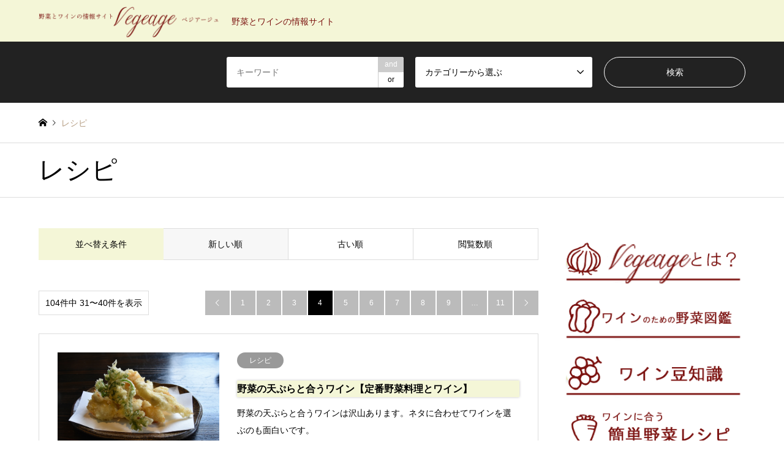

--- FILE ---
content_type: text/html; charset=UTF-8
request_url: https://vegeage.jp/category/%E3%83%AC%E3%82%B7%E3%83%94/page/4/
body_size: 12569
content:
<!DOCTYPE html>
<html lang="ja">
<head>
<meta charset="UTF-8">
<!--[if IE]><meta http-equiv="X-UA-Compatible" content="IE=edge"><![endif]-->
<meta name="viewport" content="width=device-width">
<title>レシピに関する記事一覧 | ページ 4 | Vegeage</title>
<meta name="description" content="">
<link rel="pingback" href="https://vegeage.jp/xmlrpc.php">
<meta name='robots' content='max-image-preview:large' />
<link rel='dns-prefetch' href='//secure.gravatar.com' />
<link rel='dns-prefetch' href='//stats.wp.com' />
<link rel='dns-prefetch' href='//v0.wordpress.com' />
<link rel='dns-prefetch' href='//c0.wp.com' />
<link rel='dns-prefetch' href='//i0.wp.com' />
<link rel="alternate" type="application/rss+xml" title="Vegeage &raquo; フィード" href="https://vegeage.jp/feed/" />
<link rel="alternate" type="application/rss+xml" title="Vegeage &raquo; コメントフィード" href="https://vegeage.jp/comments/feed/" />
<link rel="alternate" type="application/rss+xml" title="Vegeage &raquo; レシピ カテゴリーのフィード" href="https://vegeage.jp/category/%e3%83%ac%e3%82%b7%e3%83%94/feed/" />
<script type="text/javascript">
window._wpemojiSettings = {"baseUrl":"https:\/\/s.w.org\/images\/core\/emoji\/14.0.0\/72x72\/","ext":".png","svgUrl":"https:\/\/s.w.org\/images\/core\/emoji\/14.0.0\/svg\/","svgExt":".svg","source":{"concatemoji":"https:\/\/vegeage.jp\/wp-includes\/js\/wp-emoji-release.min.js?ver=6.2.8"}};
/*! This file is auto-generated */
!function(e,a,t){var n,r,o,i=a.createElement("canvas"),p=i.getContext&&i.getContext("2d");function s(e,t){p.clearRect(0,0,i.width,i.height),p.fillText(e,0,0);e=i.toDataURL();return p.clearRect(0,0,i.width,i.height),p.fillText(t,0,0),e===i.toDataURL()}function c(e){var t=a.createElement("script");t.src=e,t.defer=t.type="text/javascript",a.getElementsByTagName("head")[0].appendChild(t)}for(o=Array("flag","emoji"),t.supports={everything:!0,everythingExceptFlag:!0},r=0;r<o.length;r++)t.supports[o[r]]=function(e){if(p&&p.fillText)switch(p.textBaseline="top",p.font="600 32px Arial",e){case"flag":return s("\ud83c\udff3\ufe0f\u200d\u26a7\ufe0f","\ud83c\udff3\ufe0f\u200b\u26a7\ufe0f")?!1:!s("\ud83c\uddfa\ud83c\uddf3","\ud83c\uddfa\u200b\ud83c\uddf3")&&!s("\ud83c\udff4\udb40\udc67\udb40\udc62\udb40\udc65\udb40\udc6e\udb40\udc67\udb40\udc7f","\ud83c\udff4\u200b\udb40\udc67\u200b\udb40\udc62\u200b\udb40\udc65\u200b\udb40\udc6e\u200b\udb40\udc67\u200b\udb40\udc7f");case"emoji":return!s("\ud83e\udef1\ud83c\udffb\u200d\ud83e\udef2\ud83c\udfff","\ud83e\udef1\ud83c\udffb\u200b\ud83e\udef2\ud83c\udfff")}return!1}(o[r]),t.supports.everything=t.supports.everything&&t.supports[o[r]],"flag"!==o[r]&&(t.supports.everythingExceptFlag=t.supports.everythingExceptFlag&&t.supports[o[r]]);t.supports.everythingExceptFlag=t.supports.everythingExceptFlag&&!t.supports.flag,t.DOMReady=!1,t.readyCallback=function(){t.DOMReady=!0},t.supports.everything||(n=function(){t.readyCallback()},a.addEventListener?(a.addEventListener("DOMContentLoaded",n,!1),e.addEventListener("load",n,!1)):(e.attachEvent("onload",n),a.attachEvent("onreadystatechange",function(){"complete"===a.readyState&&t.readyCallback()})),(e=t.source||{}).concatemoji?c(e.concatemoji):e.wpemoji&&e.twemoji&&(c(e.twemoji),c(e.wpemoji)))}(window,document,window._wpemojiSettings);
</script>
<style type="text/css">
img.wp-smiley,
img.emoji {
	display: inline !important;
	border: none !important;
	box-shadow: none !important;
	height: 1em !important;
	width: 1em !important;
	margin: 0 0.07em !important;
	vertical-align: -0.1em !important;
	background: none !important;
	padding: 0 !important;
}
</style>
	<link rel='stylesheet' id='style-css' href='https://vegeage.jp/wp-content/themes/gensen_tcd050/style.css?ver=1.10' type='text/css' media='all' />
<link rel='stylesheet' id='wp-block-library-css' href='https://c0.wp.com/c/6.2.8/wp-includes/css/dist/block-library/style.min.css' type='text/css' media='all' />
<style id='wp-block-library-inline-css' type='text/css'>
.has-text-align-justify{text-align:justify;}
</style>
<link rel='stylesheet' id='jetpack-videopress-video-block-view-css' href='https://vegeage.jp/wp-content/plugins/jetpack/jetpack_vendor/automattic/jetpack-videopress/build/block-editor/blocks/video/view.css?minify=false&#038;ver=34ae973733627b74a14e' type='text/css' media='all' />
<link rel='stylesheet' id='mediaelement-css' href='https://c0.wp.com/c/6.2.8/wp-includes/js/mediaelement/mediaelementplayer-legacy.min.css' type='text/css' media='all' />
<link rel='stylesheet' id='wp-mediaelement-css' href='https://c0.wp.com/c/6.2.8/wp-includes/js/mediaelement/wp-mediaelement.min.css' type='text/css' media='all' />
<link rel='stylesheet' id='classic-theme-styles-css' href='https://c0.wp.com/c/6.2.8/wp-includes/css/classic-themes.min.css' type='text/css' media='all' />
<style id='global-styles-inline-css' type='text/css'>
body{--wp--preset--color--black: #000000;--wp--preset--color--cyan-bluish-gray: #abb8c3;--wp--preset--color--white: #ffffff;--wp--preset--color--pale-pink: #f78da7;--wp--preset--color--vivid-red: #cf2e2e;--wp--preset--color--luminous-vivid-orange: #ff6900;--wp--preset--color--luminous-vivid-amber: #fcb900;--wp--preset--color--light-green-cyan: #7bdcb5;--wp--preset--color--vivid-green-cyan: #00d084;--wp--preset--color--pale-cyan-blue: #8ed1fc;--wp--preset--color--vivid-cyan-blue: #0693e3;--wp--preset--color--vivid-purple: #9b51e0;--wp--preset--gradient--vivid-cyan-blue-to-vivid-purple: linear-gradient(135deg,rgba(6,147,227,1) 0%,rgb(155,81,224) 100%);--wp--preset--gradient--light-green-cyan-to-vivid-green-cyan: linear-gradient(135deg,rgb(122,220,180) 0%,rgb(0,208,130) 100%);--wp--preset--gradient--luminous-vivid-amber-to-luminous-vivid-orange: linear-gradient(135deg,rgba(252,185,0,1) 0%,rgba(255,105,0,1) 100%);--wp--preset--gradient--luminous-vivid-orange-to-vivid-red: linear-gradient(135deg,rgba(255,105,0,1) 0%,rgb(207,46,46) 100%);--wp--preset--gradient--very-light-gray-to-cyan-bluish-gray: linear-gradient(135deg,rgb(238,238,238) 0%,rgb(169,184,195) 100%);--wp--preset--gradient--cool-to-warm-spectrum: linear-gradient(135deg,rgb(74,234,220) 0%,rgb(151,120,209) 20%,rgb(207,42,186) 40%,rgb(238,44,130) 60%,rgb(251,105,98) 80%,rgb(254,248,76) 100%);--wp--preset--gradient--blush-light-purple: linear-gradient(135deg,rgb(255,206,236) 0%,rgb(152,150,240) 100%);--wp--preset--gradient--blush-bordeaux: linear-gradient(135deg,rgb(254,205,165) 0%,rgb(254,45,45) 50%,rgb(107,0,62) 100%);--wp--preset--gradient--luminous-dusk: linear-gradient(135deg,rgb(255,203,112) 0%,rgb(199,81,192) 50%,rgb(65,88,208) 100%);--wp--preset--gradient--pale-ocean: linear-gradient(135deg,rgb(255,245,203) 0%,rgb(182,227,212) 50%,rgb(51,167,181) 100%);--wp--preset--gradient--electric-grass: linear-gradient(135deg,rgb(202,248,128) 0%,rgb(113,206,126) 100%);--wp--preset--gradient--midnight: linear-gradient(135deg,rgb(2,3,129) 0%,rgb(40,116,252) 100%);--wp--preset--duotone--dark-grayscale: url('#wp-duotone-dark-grayscale');--wp--preset--duotone--grayscale: url('#wp-duotone-grayscale');--wp--preset--duotone--purple-yellow: url('#wp-duotone-purple-yellow');--wp--preset--duotone--blue-red: url('#wp-duotone-blue-red');--wp--preset--duotone--midnight: url('#wp-duotone-midnight');--wp--preset--duotone--magenta-yellow: url('#wp-duotone-magenta-yellow');--wp--preset--duotone--purple-green: url('#wp-duotone-purple-green');--wp--preset--duotone--blue-orange: url('#wp-duotone-blue-orange');--wp--preset--font-size--small: 13px;--wp--preset--font-size--medium: 20px;--wp--preset--font-size--large: 36px;--wp--preset--font-size--x-large: 42px;--wp--preset--spacing--20: 0.44rem;--wp--preset--spacing--30: 0.67rem;--wp--preset--spacing--40: 1rem;--wp--preset--spacing--50: 1.5rem;--wp--preset--spacing--60: 2.25rem;--wp--preset--spacing--70: 3.38rem;--wp--preset--spacing--80: 5.06rem;--wp--preset--shadow--natural: 6px 6px 9px rgba(0, 0, 0, 0.2);--wp--preset--shadow--deep: 12px 12px 50px rgba(0, 0, 0, 0.4);--wp--preset--shadow--sharp: 6px 6px 0px rgba(0, 0, 0, 0.2);--wp--preset--shadow--outlined: 6px 6px 0px -3px rgba(255, 255, 255, 1), 6px 6px rgba(0, 0, 0, 1);--wp--preset--shadow--crisp: 6px 6px 0px rgba(0, 0, 0, 1);}:where(.is-layout-flex){gap: 0.5em;}body .is-layout-flow > .alignleft{float: left;margin-inline-start: 0;margin-inline-end: 2em;}body .is-layout-flow > .alignright{float: right;margin-inline-start: 2em;margin-inline-end: 0;}body .is-layout-flow > .aligncenter{margin-left: auto !important;margin-right: auto !important;}body .is-layout-constrained > .alignleft{float: left;margin-inline-start: 0;margin-inline-end: 2em;}body .is-layout-constrained > .alignright{float: right;margin-inline-start: 2em;margin-inline-end: 0;}body .is-layout-constrained > .aligncenter{margin-left: auto !important;margin-right: auto !important;}body .is-layout-constrained > :where(:not(.alignleft):not(.alignright):not(.alignfull)){max-width: var(--wp--style--global--content-size);margin-left: auto !important;margin-right: auto !important;}body .is-layout-constrained > .alignwide{max-width: var(--wp--style--global--wide-size);}body .is-layout-flex{display: flex;}body .is-layout-flex{flex-wrap: wrap;align-items: center;}body .is-layout-flex > *{margin: 0;}:where(.wp-block-columns.is-layout-flex){gap: 2em;}.has-black-color{color: var(--wp--preset--color--black) !important;}.has-cyan-bluish-gray-color{color: var(--wp--preset--color--cyan-bluish-gray) !important;}.has-white-color{color: var(--wp--preset--color--white) !important;}.has-pale-pink-color{color: var(--wp--preset--color--pale-pink) !important;}.has-vivid-red-color{color: var(--wp--preset--color--vivid-red) !important;}.has-luminous-vivid-orange-color{color: var(--wp--preset--color--luminous-vivid-orange) !important;}.has-luminous-vivid-amber-color{color: var(--wp--preset--color--luminous-vivid-amber) !important;}.has-light-green-cyan-color{color: var(--wp--preset--color--light-green-cyan) !important;}.has-vivid-green-cyan-color{color: var(--wp--preset--color--vivid-green-cyan) !important;}.has-pale-cyan-blue-color{color: var(--wp--preset--color--pale-cyan-blue) !important;}.has-vivid-cyan-blue-color{color: var(--wp--preset--color--vivid-cyan-blue) !important;}.has-vivid-purple-color{color: var(--wp--preset--color--vivid-purple) !important;}.has-black-background-color{background-color: var(--wp--preset--color--black) !important;}.has-cyan-bluish-gray-background-color{background-color: var(--wp--preset--color--cyan-bluish-gray) !important;}.has-white-background-color{background-color: var(--wp--preset--color--white) !important;}.has-pale-pink-background-color{background-color: var(--wp--preset--color--pale-pink) !important;}.has-vivid-red-background-color{background-color: var(--wp--preset--color--vivid-red) !important;}.has-luminous-vivid-orange-background-color{background-color: var(--wp--preset--color--luminous-vivid-orange) !important;}.has-luminous-vivid-amber-background-color{background-color: var(--wp--preset--color--luminous-vivid-amber) !important;}.has-light-green-cyan-background-color{background-color: var(--wp--preset--color--light-green-cyan) !important;}.has-vivid-green-cyan-background-color{background-color: var(--wp--preset--color--vivid-green-cyan) !important;}.has-pale-cyan-blue-background-color{background-color: var(--wp--preset--color--pale-cyan-blue) !important;}.has-vivid-cyan-blue-background-color{background-color: var(--wp--preset--color--vivid-cyan-blue) !important;}.has-vivid-purple-background-color{background-color: var(--wp--preset--color--vivid-purple) !important;}.has-black-border-color{border-color: var(--wp--preset--color--black) !important;}.has-cyan-bluish-gray-border-color{border-color: var(--wp--preset--color--cyan-bluish-gray) !important;}.has-white-border-color{border-color: var(--wp--preset--color--white) !important;}.has-pale-pink-border-color{border-color: var(--wp--preset--color--pale-pink) !important;}.has-vivid-red-border-color{border-color: var(--wp--preset--color--vivid-red) !important;}.has-luminous-vivid-orange-border-color{border-color: var(--wp--preset--color--luminous-vivid-orange) !important;}.has-luminous-vivid-amber-border-color{border-color: var(--wp--preset--color--luminous-vivid-amber) !important;}.has-light-green-cyan-border-color{border-color: var(--wp--preset--color--light-green-cyan) !important;}.has-vivid-green-cyan-border-color{border-color: var(--wp--preset--color--vivid-green-cyan) !important;}.has-pale-cyan-blue-border-color{border-color: var(--wp--preset--color--pale-cyan-blue) !important;}.has-vivid-cyan-blue-border-color{border-color: var(--wp--preset--color--vivid-cyan-blue) !important;}.has-vivid-purple-border-color{border-color: var(--wp--preset--color--vivid-purple) !important;}.has-vivid-cyan-blue-to-vivid-purple-gradient-background{background: var(--wp--preset--gradient--vivid-cyan-blue-to-vivid-purple) !important;}.has-light-green-cyan-to-vivid-green-cyan-gradient-background{background: var(--wp--preset--gradient--light-green-cyan-to-vivid-green-cyan) !important;}.has-luminous-vivid-amber-to-luminous-vivid-orange-gradient-background{background: var(--wp--preset--gradient--luminous-vivid-amber-to-luminous-vivid-orange) !important;}.has-luminous-vivid-orange-to-vivid-red-gradient-background{background: var(--wp--preset--gradient--luminous-vivid-orange-to-vivid-red) !important;}.has-very-light-gray-to-cyan-bluish-gray-gradient-background{background: var(--wp--preset--gradient--very-light-gray-to-cyan-bluish-gray) !important;}.has-cool-to-warm-spectrum-gradient-background{background: var(--wp--preset--gradient--cool-to-warm-spectrum) !important;}.has-blush-light-purple-gradient-background{background: var(--wp--preset--gradient--blush-light-purple) !important;}.has-blush-bordeaux-gradient-background{background: var(--wp--preset--gradient--blush-bordeaux) !important;}.has-luminous-dusk-gradient-background{background: var(--wp--preset--gradient--luminous-dusk) !important;}.has-pale-ocean-gradient-background{background: var(--wp--preset--gradient--pale-ocean) !important;}.has-electric-grass-gradient-background{background: var(--wp--preset--gradient--electric-grass) !important;}.has-midnight-gradient-background{background: var(--wp--preset--gradient--midnight) !important;}.has-small-font-size{font-size: var(--wp--preset--font-size--small) !important;}.has-medium-font-size{font-size: var(--wp--preset--font-size--medium) !important;}.has-large-font-size{font-size: var(--wp--preset--font-size--large) !important;}.has-x-large-font-size{font-size: var(--wp--preset--font-size--x-large) !important;}
.wp-block-navigation a:where(:not(.wp-element-button)){color: inherit;}
:where(.wp-block-columns.is-layout-flex){gap: 2em;}
.wp-block-pullquote{font-size: 1.5em;line-height: 1.6;}
</style>
<link rel='stylesheet' id='contact-form-7-css' href='https://vegeage.jp/wp-content/plugins/contact-form-7/includes/css/styles.css?ver=5.7.7' type='text/css' media='all' />
<link rel='stylesheet' id='ts_fab_css-css' href='https://vegeage.jp/wp-content/plugins/fancier-author-box/css/ts-fab.min.css?ver=1.4' type='text/css' media='all' />
<link rel='stylesheet' id='pz-linkcard-css' href='//vegeage.jp/wp-content/uploads/pz-linkcard/style.css?ver=2.4.8.1.242' type='text/css' media='all' />
<link rel='stylesheet' id='wp-show-posts-css' href='https://vegeage.jp/wp-content/plugins/wp-show-posts/css/wp-show-posts-min.css?ver=1.1.4' type='text/css' media='all' />
<link rel='stylesheet' id='jetpack_css-css' href='https://c0.wp.com/p/jetpack/12.5.1/css/jetpack.css' type='text/css' media='all' />
<script type='text/javascript' id="nb-jquery" src='https://c0.wp.com/c/6.2.8/wp-includes/js/jquery/jquery.min.js' id='jquery-core-js'></script>
<script type='text/javascript' src='https://c0.wp.com/c/6.2.8/wp-includes/js/jquery/jquery-migrate.min.js' id='jquery-migrate-js'></script>
<script type='text/javascript' src='https://vegeage.jp/wp-content/plugins/fancier-author-box/js/ts-fab.min.js?ver=1.4' id='ts_fab_js-js'></script>
<link rel="https://api.w.org/" href="https://vegeage.jp/wp-json/" /><link rel="alternate" type="application/json" href="https://vegeage.jp/wp-json/wp/v2/categories/2" />	<style>img#wpstats{display:none}</style>
		
<link rel="stylesheet" href="https://vegeage.jp/wp-content/themes/gensen_tcd050/css/design-plus.css?ver=1.10">
<link rel="stylesheet" href="https://vegeage.jp/wp-content/themes/gensen_tcd050/css/sns-botton.css?ver=1.10">
<link rel="stylesheet" href="https://vegeage.jp/wp-content/themes/gensen_tcd050/css/responsive.css?ver=1.10">
<link rel="stylesheet" href="https://vegeage.jp/wp-content/themes/gensen_tcd050/css/footer-bar.css?ver=1.10">

<script src="https://vegeage.jp/wp-content/themes/gensen_tcd050/js/jquery.easing.1.3.js?ver=1.10"></script>
<script src="https://vegeage.jp/wp-content/themes/gensen_tcd050/js/jquery.textOverflowEllipsis.js?ver=1.10"></script>
<script src="https://vegeage.jp/wp-content/themes/gensen_tcd050/js/jscript.js?ver=1.10"></script>
<script src="https://vegeage.jp/wp-content/themes/gensen_tcd050/js/comment.js?ver=1.10"></script>
<script src="https://vegeage.jp/wp-content/themes/gensen_tcd050/js/jquery.chosen.min.js?ver=1.10"></script>
<link rel="stylesheet" href="https://vegeage.jp/wp-content/themes/gensen_tcd050/css/jquery.chosen.css?ver=1.10">

<style type="text/css">
body, input, textarea, select { font-family: "Segoe UI", Verdana, "游ゴシック", YuGothic, "Hiragino Kaku Gothic ProN", Meiryo, sans-serif; }
.rich_font { font-family: "Times New Roman" , "游明朝" , "Yu Mincho" , "游明朝体" , "YuMincho" , "ヒラギノ明朝 Pro W3" , "Hiragino Mincho Pro" , "HiraMinProN-W3" , "HGS明朝E" , "ＭＳ Ｐ明朝" , "MS PMincho" , serif; font-weight:500; }

#header_logo #logo_text .logo { font-size:36px; }
#header_logo_fix #logo_text_fixed .logo { font-size:36px; }
#footer_logo .logo_text { font-size:36px; }
#post_title { font-size:30px; }
.post_content { font-size:14px; }
#archive_headline { font-size:42px; }
#archive_desc { font-size:14px; }
  
@media screen and (max-width:1024px) {
  #header_logo #logo_text .logo { font-size:26px; }
  #header_logo_fix #logo_text_fixed .logo { font-size:26px; }
  #footer_logo .logo_text { font-size:26px; }
  #post_title { font-size:16px; }
  .post_content { font-size:14px; }
  #archive_headline { font-size:20px; }
  #archive_desc { font-size:14px; }
}




.image {
overflow: hidden;
-webkit-backface-visibility: hidden;
backface-visibility: hidden;
-webkit-transition-duration: .35s;
-moz-transition-duration: .35s;
-ms-transition-duration: .35s;
-o-transition-duration: .35s;
transition-duration: .35s;
}
.image img {
-webkit-backface-visibility: hidden;
backface-visibility: hidden;
-webkit-transform: scale(1);
-webkit-transition-property: opacity, scale, -webkit-transform, transform;
-webkit-transition-duration: .35s;
-moz-transform: scale(1);
-moz-transition-property: opacity, scale, -moz-transform, transform;
-moz-transition-duration: .35s;
-ms-transform: scale(1);
-ms-transition-property: opacity, scale, -ms-transform, transform;
-ms-transition-duration: .35s;
-o-transform: scale(1);
-o-transition-property: opacity, scale, -o-transform, transform;
-o-transition-duration: .35s;
transform: scale(1);
transition-property: opacity, scale, transform;
transition-duration: .35s;
}
.image:hover img, a:hover .image img {
-webkit-transform: scale(1.2);
-moz-transform: scale(1.2);
-ms-transform: scale(1.2);
-o-transform: scale(1.2);
transform: scale(1.2);
}
.introduce_list_col a:hover .image img {
-webkit-transform: scale(1.2) translate3d(-41.66%, 0, 0);
-moz-transform: scale(1.2) translate3d(-41.66%, 0, 0);
-ms-transform: scale(1.2) translate3d(-41.66%, 0, 0);
-o-transform: scale(1.2) translate3d(-41.66%, 0, 0);
transform: scale(1.2) translate3d(-41.66%, 0, 0);
}


.archive_filter .button input:hover, .archive_sort dt,#post_pagination p, #post_pagination a:hover, #return_top a, .c-pw__btn,
#comment_header ul li a:hover, #comment_header ul li.comment_switch_active a, #comment_header #comment_closed p,
#introduce_slider .slick-dots li button:hover, #introduce_slider .slick-dots li.slick-active button
{ background-color:#f4f6d7; }

#comment_header ul li.comment_switch_active a, #comment_header #comment_closed p, #guest_info input:focus, #comment_textarea textarea:focus
{ border-color:#f4f6d7; }

#comment_header ul li.comment_switch_active a:after, #comment_header #comment_closed p:after
{ border-color:#f4f6d7 transparent transparent transparent; }

.header_search_inputs .chosen-results li[data-option-array-index="0"]
{ background-color:#f4f6d7 !important; border-color:#f4f6d7; }

a:hover, #bread_crumb li a:hover, #bread_crumb li.home a:hover:before, #bread_crumb li.last,
#archive_headline, .archive_header .headline, .archive_filter_headline, #related_post .headline,
#introduce_header .headline, .introduce_list_col .info .title, .introduce_archive_banner_link a:hover,
#recent_news .headline, #recent_news li a:hover, #comment_headline,
.side_headline, ul.banner_list li a:hover .caption, .footer_headline, .footer_widget a:hover,
#index_news .entry-date, #index_news_mobile .entry-date, .cb_content-carousel a:hover .image .title
{ color:#f4f6d7; }

#index_news_mobile .archive_link a:hover, .cb_content-blog_list .archive_link a:hover, #load_post a:hover, #submit_comment:hover, .c-pw__btn:hover
{ background-color:#0a0808; }

#header_search select:focus, .header_search_inputs .chosen-with-drop .chosen-single span, #footer_contents a:hover, #footer_nav a:hover, #footer_social_link li:hover:before,
#header_slider .slick-arrow:hover, .cb_content-carousel .slick-arrow:hover
{ color:#0a0808; }

.post_content a { color:#7b120f; }

#header_search, #index_header_search { background-color:#222222; }

#footer_nav { background-color:#F7F7F7; }
#footer_contents { background-color:#222222; }

#header_search_submit { background-color:rgba(0,0,0,0); }
#header_search_submit:hover { background-color:rgba(146,120,95,1.0); }
.cat-category { background-color:#999999 !important; }

@media only screen and (min-width:1025px) {
  #global_menu ul ul a { background-color:#f4f6d7; }
  #global_menu ul ul a:hover, #global_menu ul ul .current-menu-item > a { background-color:#0a0808; }
  #header_top { background-color:#f4f6d7; }
  .has_header_content #header_top { background-color:rgba(244,246,215,1); }
  .fix_top.header_fix #header_top { background-color:rgba(244,246,215,1); }
  #header_logo a, #global_menu > ul > li > a { color:#7b120f; }
  #header_logo_fix a, .fix_top.header_fix #global_menu > ul > li > a { color:#7b120f; }
  .has_header_content #index_header_search { background-color:rgba(34,34,34,0.6); }
}
@media screen and (max-width:1024px) {
  #global_menu { background-color:#f4f6d7; }
  #global_menu a:hover, #global_menu .current-menu-item > a { background-color:#0a0808; }
  #header_top { background-color:#f4f6d7; }
  #header_top a, #header_top a:before { color:#7b120f !important; }
  .mobile_fix_top.header_fix #header_top, .mobile_fix_top.header_fix #header.active #header_top { background-color:rgba(244,246,215,1); }
  .mobile_fix_top.header_fix #header_top a, .mobile_fix_top.header_fix #header_top a:before { color:#7b120f !important; }
  .archive_sort dt { color:#f4f6d7; }
  .post-type-archive-news #recent_news .show_date li .date { color:#f4f6d7; }
}


#cb_7 ,
#cb_8 ,
#cb_9 ,
#cb_10 ,
#cb_11 ,
#cb_12 {
	background-color: #f4f6d7;
	margin-top: 100px;
	padding: 50px 0;
}


.company  {
	background-color: #f4f6d7;
	margin-top: 100px;
	padding: 50px 0;
}

h3 {
  padding: 0.5em;
  background: #f4f6d7;
  box-shadow: 0 0 4px rgba(0, 0, 0, 0.23);
}

#main_col {
	margin-bottom: 0;
}
#comment_headline,
#comment_header #comment_switch ,
#comment_header #comment_switch a ,
#trackback_switch,
#related_post .headline ,
.side_headline {
	color:#7b120f;
}

.post_content h3 {
    padding:10px;
    margin-bottom:30px;
}
.post_content { 
    font-size:1rem;
    line-height:1.5;
}
.post_content p {
    line-height:1.5;
    margin:0 0 2em 0; 
}
h2.wp-show-posts-entry-title {
    font-size:1em;
    line-height:1.4;
}
.wp-show-posts-entry-summary {
    line-height:1.5;
	font-size:0.9em;
}
.corp-column img {
    margin:0;
    padding:0;
}
.corp-column p {
    margin:0;
    padding:0;
}

.archive_header h2.headline ,
.archive_filter_headline ,
dl.archive_sort dt {
    color : #000;
}
.wp-show-posts-entry-title a {
	text-decoration:underline;
}
.wp-show-posts-entry-summary {
  padding-bottom: 1em;/*下の余白*/
  border-bottom: solid 1px #deb887;/*上線*/
  background: -moz-linear-gradient(bottom, #fff9f4, #fff);
  background: -webkit-linear-gradient(bottom, #fff9f4, #fff);
  background: linear-gradient(to top, #fff9f4, #fff);
}

.align_right {
text-align:right;
}
.led_saien {
  width:80%;
  margin:0 auto;
  padding:0;
}
.led_saien img {
  width:100%;
}


#top_b,
#top_b1,#top_b2
 {
    width:100%;
    height:5vw;
}
#top_b1 div,
#top_b2 div {
    float:left;
    width:23%;
    margin:0 1%;
    height:80px;
    line-height:80px;
    text-size:2em;
    text-align:center;
font-family: "游明朝", YuMincho, "ヒラギノ明朝 ProN W3", "Hiragino Mincho ProN", "HG明朝E", "ＭＳ Ｐ明朝", "ＭＳ 明朝", serif;
}
#top_b1 div a,
#top_b2 div a {
    display:block;
    font-size:1.2rem;
}

.sharedaddy  {
display:none;
}

</style>

<script src="https://vegeage.jp/wp-content/themes/gensen_tcd050/js/imagesloaded.pkgd.min.js?ver=1.10"></script>
			<style type="text/css">
				/* If html does not have either class, do not show lazy loaded images. */
				html:not( .jetpack-lazy-images-js-enabled ):not( .js ) .jetpack-lazy-image {
					display: none;
				}
			</style>
			<script>
				document.documentElement.classList.add(
					'jetpack-lazy-images-js-enabled'
				);
			</script>
		
<!-- Jetpack Open Graph Tags -->
<meta property="og:type" content="website" />
<meta property="og:title" content="レシピ &#8211; ページ 4 &#8211; Vegeage" />
<meta property="og:url" content="https://vegeage.jp/category/%e3%83%ac%e3%82%b7%e3%83%94/" />
<meta property="og:site_name" content="Vegeage" />
<meta property="og:image" content="https://s0.wp.com/i/blank.jpg" />
<meta property="og:image:alt" content="" />
<meta property="og:locale" content="ja_JP" />
<meta name="twitter:creator" content="@vegeage" />

<!-- End Jetpack Open Graph Tags -->
<!-- Global site tag (gtag.js) - Google Analytics -->
<script async src="https://www.googletagmanager.com/gtag/js?id=UA-139512336-1"></script>
<script>
  window.dataLayer = window.dataLayer || [];
  function gtag(){dataLayer.push(arguments);}
  gtag('js', new Date());

  gtag('config', 'UA-139512336-1');
</script>

<script async src="https://pagead2.googlesyndication.com/pagead/js/adsbygoogle.js"></script>
<script>
     (adsbygoogle = window.adsbygoogle || []).push({
          google_ad_client: "ca-pub-6216676893284293",
          enable_page_level_ads: true
     });
</script></head>
<body id="body" class="nb-3-3-8 nimble-no-local-data-skp__tax_category_2 nimble-no-group-site-tmpl-skp__all_category archive paged category category-2 paged-4 category-paged-4 sek-hide-rc-badge">



 <div id="header">
  <div id="header_top">
   <div class="inner clearfix">
    <div id="header_logo">
     <div id="logo_image">
 <h1 class="logo">
  <a href="https://vegeage.jp/" title="Vegeage" data-label="Vegeage"><img src="https://i0.wp.com/vegeage.jp/wp-content/uploads/2019/04/one_leaf_logo.png?fit=600%2C122&ssl=1?1768376516" alt="Vegeage" title="Vegeage" /><span class="desc">野菜とワインの情報サイト</span></a>
 </h1>
</div>
    </div>
    <div id="header_logo_fix">
     <div id="logo_image_fixed">
 <p class="logo rich_font"><a href="https://vegeage.jp/" title="Vegeage"><img src="https://i0.wp.com/vegeage.jp/wp-content/uploads/2019/02/logo.png?fit=243%2C61&ssl=1?1768376516" alt="Vegeage" title="Vegeage" /></a></p>
</div>
    </div>
    <a href="#" class="search_button"><span>検索</span></a>
   </div>
  </div>
  <div id="header_search">
   <div class="inner">
    <form action="https://vegeage.jp/" method="get" class="columns-3">
     <div class="header_search_inputs header_search_keywords">
      <input type="text" id="header_search_keywords" name="search_keywords" placeholder="キーワード" value="" />
      <input type="hidden" name="search_keywords_operator" value="and" />
      <ul class="search_keywords_operator">
       <li class="active">and</li>
       <li>or</li>
      </ul>
     </div>
     <div class="header_search_inputs">
<select  name='search_cat1' id='header_search_cat1' class=''>
	<option value='0' selected='selected'>カテゴリーから選ぶ</option>
	<option class="level-0" value="1">その他</option>
	<option class="level-0" value="2">レシピ</option>
	<option class="level-0" value="3">ワイン</option>
	<option class="level-0" value="4">野菜</option>
	<option class="level-0" value="11">イベント</option>
	<option class="level-0" value="14">ワイン×野菜図鑑</option>
	<option class="level-0" value="20">ニュース</option>
	<option class="level-0" value="215">まとめ</option>
</select>
     </div>
     <div class="header_search_inputs header_search_button">
      <input type="submit" id="header_search_submit" value="検索" />
     </div>
    </form>
   </div>
  </div>
 </div><!-- END #header -->

 <div id="main_contents" class="clearfix">


<div id="breadcrumb">
 <ul class="inner clearfix" itemscope itemtype="http://schema.org/BreadcrumbList">
  <li itemprop="itemListElement" itemscope itemtype="http://schema.org/ListItem" class="home"><a itemprop="item" href="https://vegeage.jp/"><span itemprop="name">ホーム</span></a><meta itemprop="position" content="1" /></li>

  <li itemprop="itemListElement" itemscope itemtype="http://schema.org/ListItem" class="last"><span itemprop="name">レシピ</span><meta itemprop="position" content="3" /></li>

 </ul>
</div>

<div class="archive_header">
 <div class="inner">
  <h2 class="headline rich_font">レシピ</h2>
 </div>
</div>

<div id="main_col" class="clearfix">

 <div id="left_col" class="custom_search_results">


 <dl class="archive_sort clearfix">
  <dt>並べ替え条件</dt>
  <dd><a href="/category/%E3%83%AC%E3%82%B7%E3%83%94/?sort=date_desc" class="active">新しい順</a></dd>
  <dd><a href="/category/%E3%83%AC%E3%82%B7%E3%83%94/?sort=date_asc">古い順</a></dd>
  <dd><a href="/category/%E3%83%AC%E3%82%B7%E3%83%94/?sort=views">閲覧数順</a></dd>
 </dl>

<div class="page_navi2 clearfix">
 <p>104件中 31〜40件を表示</p>
<ul class='page-numbers'>
	<li class="prev"><a class="prev page-numbers" href="https://vegeage.jp/category/%E3%83%AC%E3%82%B7%E3%83%94/page/3/">&#xe90f;</a></li>
	<li><a class="page-numbers" href="https://vegeage.jp/category/%E3%83%AC%E3%82%B7%E3%83%94/">1</a></li>
	<li><a class="page-numbers" href="https://vegeage.jp/category/%E3%83%AC%E3%82%B7%E3%83%94/page/2/">2</a></li>
	<li><a class="page-numbers" href="https://vegeage.jp/category/%E3%83%AC%E3%82%B7%E3%83%94/page/3/">3</a></li>
	<li><span aria-current="page" class="page-numbers current">4</span></li>
	<li><a class="page-numbers" href="https://vegeage.jp/category/%E3%83%AC%E3%82%B7%E3%83%94/page/5/">5</a></li>
	<li><a class="page-numbers" href="https://vegeage.jp/category/%E3%83%AC%E3%82%B7%E3%83%94/page/6/">6</a></li>
	<li><a class="page-numbers" href="https://vegeage.jp/category/%E3%83%AC%E3%82%B7%E3%83%94/page/7/">7</a></li>
	<li><a class="page-numbers" href="https://vegeage.jp/category/%E3%83%AC%E3%82%B7%E3%83%94/page/8/">8</a></li>
	<li><a class="page-numbers" href="https://vegeage.jp/category/%E3%83%AC%E3%82%B7%E3%83%94/page/9/">9</a></li>
	<li><span class="page-numbers dots">&hellip;</span></li>
	<li><a class="page-numbers" href="https://vegeage.jp/category/%E3%83%AC%E3%82%B7%E3%83%94/page/11/">11</a></li>
	<li class="next"><a class="next page-numbers" href="https://vegeage.jp/category/%E3%83%AC%E3%82%B7%E3%83%94/page/5/">&#xe910;</a></li>
</ul>
</div>

 <ol id="post_list2">

  <li class="article">
   <a href="https://vegeage.jp/2019/12/26/yasaitenpura/" title="野菜の天ぷらと合うワイン【定番野菜料理とワイン】" class="clearfix">
    <div class="image">
     <img width="336" height="216" src="https://i0.wp.com/vegeage.jp/wp-content/uploads/2019/12/1ea1fd6bf3b3c901faa351eee024b3be_s.jpg?resize=336%2C216&amp;ssl=1" class="attachment-size2 size-size2 no-lazy wp-post-image jetpack-lazy-image" alt decoding="async" data-lazy-src="https://i0.wp.com/vegeage.jp/wp-content/uploads/2019/12/1ea1fd6bf3b3c901faa351eee024b3be_s.jpg?resize=336%2C216&amp;ssl=1&amp;is-pending-load=1" srcset="[data-uri]">    </div>
    <div class="info">
    <ul class="meta clearfix"><li class="cat"><span class="cat-category" data-href="https://vegeage.jp/category/%e3%83%ac%e3%82%b7%e3%83%94/" title="レシピ">レシピ</span></li></ul>
     <h3 class="title">野菜の天ぷらと合うワイン【定番野菜料理とワイン】</h3>
     <p class="excerpt">野菜の天ぷらと合うワインは沢山あります。ネタに合わせてワインを選ぶのも面白いです。</p>
    </div>
   </a>
  </li>
  <li class="article">
   <a href="https://vegeage.jp/2019/12/20/frenchfries/" title="味付け別・フライドポテトに合うワイン【定番野菜料理とワイン】" class="clearfix">
    <div class="image">
     <img width="336" height="216" src="https://i0.wp.com/vegeage.jp/wp-content/uploads/2019/12/85d0a5affbe92c144ab2e3c984f181fe_s.jpg?resize=336%2C216&amp;ssl=1" class="attachment-size2 size-size2 no-lazy wp-post-image jetpack-lazy-image" alt decoding="async" data-lazy-src="https://i0.wp.com/vegeage.jp/wp-content/uploads/2019/12/85d0a5affbe92c144ab2e3c984f181fe_s.jpg?resize=336%2C216&amp;ssl=1&amp;is-pending-load=1" srcset="[data-uri]">    </div>
    <div class="info">
    <ul class="meta clearfix"><li class="cat"><span class="cat-category" data-href="https://vegeage.jp/category/%e3%83%ac%e3%82%b7%e3%83%94/" title="レシピ">レシピ</span><span class="cat-category" data-href="https://vegeage.jp/category/%e3%83%af%e3%82%a4%e3%83%b3/" title="ワイン">ワイン</span></li></ul>
     <h3 class="title">味付け別・フライドポテトに合うワイン【定番野菜料理とワイン】</h3>
     <p class="excerpt">フライドポテトとワインの楽しみ方は多様です。ファーストフードだからと言ってあなどっていけません。</p>
    </div>
   </a>
  </li>
  <li class="article">
   <a href="https://vegeage.jp/2019/12/17/nabe-wine/" title="種類別・鍋料理に合うワイン【定番野菜料理とワイン】" class="clearfix">
    <div class="image">
     <img width="336" height="216" src="https://i0.wp.com/vegeage.jp/wp-content/uploads/2019/12/5cf2d12bf217a698397533201402a0e0_s.jpg?resize=336%2C216&amp;ssl=1" class="attachment-size2 size-size2 no-lazy wp-post-image jetpack-lazy-image" alt decoding="async" data-lazy-src="https://i0.wp.com/vegeage.jp/wp-content/uploads/2019/12/5cf2d12bf217a698397533201402a0e0_s.jpg?resize=336%2C216&amp;ssl=1&amp;is-pending-load=1" srcset="[data-uri]">    </div>
    <div class="info">
    <ul class="meta clearfix"><li class="cat"><span class="cat-category" data-href="https://vegeage.jp/category/%e3%83%ac%e3%82%b7%e3%83%94/" title="レシピ">レシピ</span><span class="cat-category" data-href="https://vegeage.jp/category/%e3%83%af%e3%82%a4%e3%83%b3/" title="ワイン">ワイン</span></li></ul>
     <h3 class="title">種類別・鍋料理に合うワイン【定番野菜料理とワイン】</h3>
     <p class="excerpt">寒い時には鍋！定番の鍋料理別に合うワインを紹介します。いつもと少しだけ違った楽しみ方を試してみて下さい。</p>
    </div>
   </a>
  </li>
  <li class="article">
   <a href="https://vegeage.jp/2019/12/14/hourensoubutter/" title="ホウレンソウの赤ワインバター炒めに合うワイン【野菜のおつまみレシピ】" class="clearfix">
    <div class="image">
     <img width="336" height="216" src="https://i0.wp.com/vegeage.jp/wp-content/uploads/2020/01/image1-e1576304224275.jpeg?resize=336%2C216&amp;ssl=1" class="attachment-size2 size-size2 no-lazy wp-post-image jetpack-lazy-image" alt decoding="async" data-lazy-src="https://i0.wp.com/vegeage.jp/wp-content/uploads/2020/01/image1-e1576304224275.jpeg?resize=336%2C216&amp;ssl=1&amp;is-pending-load=1" srcset="[data-uri]">    </div>
    <div class="info">
    <ul class="meta clearfix"><li class="cat"><span class="cat-category" data-href="https://vegeage.jp/category/%e3%83%ac%e3%82%b7%e3%83%94/" title="レシピ">レシピ</span></li></ul>
     <h3 class="title">ホウレンソウの赤ワインバター炒めに合うワイン【野菜のおつまみレシピ】</h3>
     <p class="excerpt">ホウレンソウの定番料理に少しだけアレンジを加えた、赤ワインでも楽しめるおつまみです。赤ワイン・醤油・バターの組み合わ…</p>
    </div>
   </a>
  </li>
  <li class="article">
   <a href="https://vegeage.jp/2019/12/09/nikujaga/" title="肉じゃがに合うワイン【定番野菜料理とワイン】" class="clearfix">
    <div class="image">
     <img width="336" height="216" src="https://i0.wp.com/vegeage.jp/wp-content/uploads/2019/12/412e7cfc81179e8e0805e9cbdefa5d9f_s.jpg?resize=336%2C216&amp;ssl=1" class="attachment-size2 size-size2 no-lazy wp-post-image jetpack-lazy-image" alt decoding="async" data-lazy-src="https://i0.wp.com/vegeage.jp/wp-content/uploads/2019/12/412e7cfc81179e8e0805e9cbdefa5d9f_s.jpg?resize=336%2C216&amp;ssl=1&amp;is-pending-load=1" srcset="[data-uri]">    </div>
    <div class="info">
    <ul class="meta clearfix"><li class="cat"><span class="cat-category" data-href="https://vegeage.jp/category/%e3%83%ac%e3%82%b7%e3%83%94/" title="レシピ">レシピ</span></li></ul>
     <h3 class="title">肉じゃがに合うワイン【定番野菜料理とワイン】</h3>
     <p class="excerpt">家庭料理の定番の肉じゃが。実はワインとの相性が抜群です。いつもの肉じゃがをワインと組み合わせて、新しい魅力を見つけま…</p>
    </div>
   </a>
  </li>
  <li class="article">
   <a href="https://vegeage.jp/2019/11/20/gyoza-%ef%bd%8dargherita/" title="餃子の皮で簡単ピッツア・マルゲリータ風【野菜のおつまみレシピ】" class="clearfix">
    <div class="image">
     <img width="336" height="216" src="https://i0.wp.com/vegeage.jp/wp-content/uploads/2019/11/127D7E9F-932C-45C1-9342-4BA370087FAB-e1574230496308.jpg?resize=336%2C216&amp;ssl=1" class="attachment-size2 size-size2 no-lazy wp-post-image jetpack-lazy-image" alt decoding="async" data-lazy-src="https://i0.wp.com/vegeage.jp/wp-content/uploads/2019/11/127D7E9F-932C-45C1-9342-4BA370087FAB-e1574230496308.jpg?resize=336%2C216&amp;ssl=1&amp;is-pending-load=1" srcset="[data-uri]">    </div>
    <div class="info">
    <ul class="meta clearfix"><li class="cat"><span class="cat-category" data-href="https://vegeage.jp/category/%e3%83%ac%e3%82%b7%e3%83%94/" title="レシピ">レシピ</span></li></ul>
     <h3 class="title">餃子の皮で簡単ピッツア・マルゲリータ風【野菜のおつまみレシピ】</h3>
     <p class="excerpt">簡単で美味しい！餃子の皮のマルゲリータは、カンパーニャの赤と白で！</p>
    </div>
   </a>
  </li>
  <li class="article">
   <a href="https://vegeage.jp/2019/11/19/yakinegi/" title="焼きネギのコンソメ煮に合うワイン【野菜のおつまみレシピ】" class="clearfix">
    <div class="image">
     <img width="336" height="216" src="https://i0.wp.com/vegeage.jp/wp-content/uploads/2019/11/84DBDF6D-7708-4673-A9FB-7FE1B244DA73-e1574153990711.jpg?resize=336%2C216&amp;ssl=1" class="attachment-size2 size-size2 no-lazy wp-post-image jetpack-lazy-image" alt decoding="async" data-lazy-src="https://i0.wp.com/vegeage.jp/wp-content/uploads/2019/11/84DBDF6D-7708-4673-A9FB-7FE1B244DA73-e1574153990711.jpg?resize=336%2C216&amp;ssl=1&amp;is-pending-load=1" srcset="[data-uri]">    </div>
    <div class="info">
    <ul class="meta clearfix"><li class="cat"><span class="cat-category" data-href="https://vegeage.jp/category/%e3%83%ac%e3%82%b7%e3%83%94/" title="レシピ">レシピ</span></li></ul>
     <h3 class="title">焼きネギのコンソメ煮に合うワイン【野菜のおつまみレシピ】</h3>
     <p class="excerpt">簡単にできて、ワインが止まらなくなるネギレシピ。白ワインとスパークリングワインで沢山楽しみましょう！</p>
    </div>
   </a>
  </li>
  <li class="article">
   <a href="https://vegeage.jp/2019/11/14/renkonchips/" title="レンコンチップスに合うワイン【野菜のおつまみレシピ】" class="clearfix">
    <div class="image">
     <img width="336" height="216" src="https://i0.wp.com/vegeage.jp/wp-content/uploads/2019/11/6F4842EE-0EA2-43FA-A11A-2DF14796908D-e1573649843413.jpg?resize=336%2C216&amp;ssl=1" class="attachment-size2 size-size2 no-lazy wp-post-image jetpack-lazy-image" alt decoding="async" data-lazy-src="https://i0.wp.com/vegeage.jp/wp-content/uploads/2019/11/6F4842EE-0EA2-43FA-A11A-2DF14796908D-e1573649843413.jpg?resize=336%2C216&amp;ssl=1&amp;is-pending-load=1" srcset="[data-uri]">    </div>
    <div class="info">
    <ul class="meta clearfix"><li class="cat"><span class="cat-category" data-href="https://vegeage.jp/category/%e3%83%ac%e3%82%b7%e3%83%94/" title="レシピ">レシピ</span></li></ul>
     <h3 class="title">レンコンチップスに合うワイン【野菜のおつまみレシピ】</h3>
     <p class="excerpt">揚げたレンコンの香ばしさには、樽の香りの白ワインが良く合います。もちろんスパークリングワインも外せません。</p>
    </div>
   </a>
  </li>
  <li class="article">
   <a href="https://vegeage.jp/2019/11/11/ringo-redwine/" title="残ったワインの活用方法①【リンゴの赤ワイン煮】" class="clearfix">
    <div class="image">
     <img width="336" height="216" src="https://i0.wp.com/vegeage.jp/wp-content/uploads/2019/11/98EFF034-63FC-4ACB-BFD2-D1DC8F2E750E-e1573391952595.jpg?resize=336%2C216&amp;ssl=1" class="attachment-size2 size-size2 no-lazy wp-post-image jetpack-lazy-image" alt decoding="async" data-lazy-src="https://i0.wp.com/vegeage.jp/wp-content/uploads/2019/11/98EFF034-63FC-4ACB-BFD2-D1DC8F2E750E-e1573391952595.jpg?resize=336%2C216&amp;ssl=1&amp;is-pending-load=1" srcset="[data-uri]">    </div>
    <div class="info">
    <ul class="meta clearfix"><li class="cat"><span class="cat-category" data-href="https://vegeage.jp/category/%e3%83%ac%e3%82%b7%e3%83%94/" title="レシピ">レシピ</span><span class="cat-category" data-href="https://vegeage.jp/category/%e3%83%af%e3%82%a4%e3%83%b3/" title="ワイン">ワイン</span></li></ul>
     <h3 class="title">残ったワインの活用方法①【リンゴの赤ワイン煮】</h3>
     <p class="excerpt">赤ワインを飲み残して美味しくなくなった時や、味が自分好みではなくて飲みきれなくなった時のワインの活用方法です。</p>
    </div>
   </a>
  </li>
  <li class="article">
   <a href="https://vegeage.jp/2019/11/09/kinoko-shouyubutter/" title="キノコの醤油バター炒めに合うワイン【野菜のおつまみレシピ】" class="clearfix">
    <div class="image">
     <img width="336" height="216" src="https://i0.wp.com/vegeage.jp/wp-content/uploads/2019/11/EA2E6965-CA75-4054-9D38-882927A4D4E1-e1573283753217.jpg?resize=336%2C216&amp;ssl=1" class="attachment-size2 size-size2 no-lazy wp-post-image jetpack-lazy-image" alt decoding="async" data-lazy-src="https://i0.wp.com/vegeage.jp/wp-content/uploads/2019/11/EA2E6965-CA75-4054-9D38-882927A4D4E1-e1573283753217.jpg?resize=336%2C216&amp;ssl=1&amp;is-pending-load=1" srcset="[data-uri]">    </div>
    <div class="info">
    <ul class="meta clearfix"><li class="cat"><span class="cat-category" data-href="https://vegeage.jp/category/%e3%83%ac%e3%82%b7%e3%83%94/" title="レシピ">レシピ</span><span class="cat-category" data-href="https://vegeage.jp/category/%e3%83%af%e3%82%a4%e3%83%b3/" title="ワイン">ワイン</span></li></ul>
     <h3 class="title">キノコの醤油バター炒めに合うワイン【野菜のおつまみレシピ】</h3>
     <p class="excerpt">キノコの定番料理の醤油バター炒めに温泉卵をのせてみました。キノコの旨味とバターの香りにはやはり赤ワインが欲しくなりま…</p>
    </div>
   </a>
  </li>

 </ol><!-- END #post_list2 -->

<div class="page_navi2 clearfix">
 <p>104件中 31〜40件を表示</p>
<ul class='page-numbers'>
	<li class="prev"><a class="prev page-numbers" href="https://vegeage.jp/category/%E3%83%AC%E3%82%B7%E3%83%94/page/3/">&#xe90f;</a></li>
	<li><a class="page-numbers" href="https://vegeage.jp/category/%E3%83%AC%E3%82%B7%E3%83%94/">1</a></li>
	<li><a class="page-numbers" href="https://vegeage.jp/category/%E3%83%AC%E3%82%B7%E3%83%94/page/2/">2</a></li>
	<li><a class="page-numbers" href="https://vegeage.jp/category/%E3%83%AC%E3%82%B7%E3%83%94/page/3/">3</a></li>
	<li><span aria-current="page" class="page-numbers current">4</span></li>
	<li><a class="page-numbers" href="https://vegeage.jp/category/%E3%83%AC%E3%82%B7%E3%83%94/page/5/">5</a></li>
	<li><a class="page-numbers" href="https://vegeage.jp/category/%E3%83%AC%E3%82%B7%E3%83%94/page/6/">6</a></li>
	<li><a class="page-numbers" href="https://vegeage.jp/category/%E3%83%AC%E3%82%B7%E3%83%94/page/7/">7</a></li>
	<li><a class="page-numbers" href="https://vegeage.jp/category/%E3%83%AC%E3%82%B7%E3%83%94/page/8/">8</a></li>
	<li><a class="page-numbers" href="https://vegeage.jp/category/%E3%83%AC%E3%82%B7%E3%83%94/page/9/">9</a></li>
	<li><span class="page-numbers dots">&hellip;</span></li>
	<li><a class="page-numbers" href="https://vegeage.jp/category/%E3%83%AC%E3%82%B7%E3%83%94/page/11/">11</a></li>
	<li class="next"><a class="next page-numbers" href="https://vegeage.jp/category/%E3%83%AC%E3%82%B7%E3%83%94/page/5/">&#xe910;</a></li>
</ul>
</div>


</div><!-- END #left_col -->

 <div id="side_col">
  <div class="widget side_widget clearfix widget_text" id="text-3">
			<div class="textwidget"><p><a href="https://vegeage.jp/2019/04/30/vegeagetowa/"><img decoding="async" class="alignnone size-full wp-image-969 jetpack-lazy-image" src="https://i0.wp.com/vegeage.jp/wp-content/uploads/2019/05/b_vegeagetowa.png?resize=320%2C100&#038;ssl=1" alt width="320" height="100" data-recalc-dims="1" data-lazy-src="https://i0.wp.com/vegeage.jp/wp-content/uploads/2019/05/b_vegeagetowa.png?resize=320%2C100&amp;is-pending-load=1#038;ssl=1" srcset="[data-uri]"><noscript><img decoding="async" loading="lazy" data-lazy-fallback="1" class="alignnone size-full wp-image-969" src="https://i0.wp.com/vegeage.jp/wp-content/uploads/2019/05/b_vegeagetowa.png?resize=320%2C100&#038;ssl=1" alt="" width="320" height="100" data-recalc-dims="1"  /></noscript></a></p>
<p><a href="https://vegeage.jp/2019/07/27/yasaijiten/"><img decoding="async" class="alignnone size-full wp-image-970 jetpack-lazy-image" src="https://i0.wp.com/vegeage.jp/wp-content/uploads/2019/09/b_yasaizukan2.png?resize=320%2C100&#038;ssl=1" alt width="320" height="100" data-recalc-dims="1" data-lazy-src="https://i0.wp.com/vegeage.jp/wp-content/uploads/2019/09/b_yasaizukan2.png?resize=320%2C100&amp;is-pending-load=1#038;ssl=1" srcset="[data-uri]"><noscript><img decoding="async" loading="lazy" data-lazy-fallback="1" class="alignnone size-full wp-image-970" src="https://i0.wp.com/vegeage.jp/wp-content/uploads/2019/09/b_yasaizukan2.png?resize=320%2C100&#038;ssl=1" alt="" width="320" height="100" data-recalc-dims="1"  /></noscript></a></p>
<p><a href="https://vegeage.jp/2019/07/17/winemamechisiki/"><img decoding="async" class="alignnone size-full wp-image-971 jetpack-lazy-image" src="https://i0.wp.com/vegeage.jp/wp-content/uploads/2019/05/b_chishiki.png?resize=320%2C100&#038;ssl=1" alt width="320" height="100" data-recalc-dims="1" data-lazy-src="https://i0.wp.com/vegeage.jp/wp-content/uploads/2019/05/b_chishiki.png?resize=320%2C100&amp;is-pending-load=1#038;ssl=1" srcset="[data-uri]"><noscript><img decoding="async" loading="lazy" data-lazy-fallback="1" class="alignnone size-full wp-image-971" src="https://i0.wp.com/vegeage.jp/wp-content/uploads/2019/05/b_chishiki.png?resize=320%2C100&#038;ssl=1" alt="" width="320" height="100" data-recalc-dims="1"  /></noscript></a></p>
<p><a href="https://vegeage.jp/category/%E3%83%AC%E3%82%B7%E3%83%94/"><img decoding="async" class="alignnone size-full wp-image-972 jetpack-lazy-image" src="https://i0.wp.com/vegeage.jp/wp-content/uploads/2019/09/b_rasipe2.png?resize=320%2C100&#038;ssl=1" alt width="320" height="100" data-recalc-dims="1" data-lazy-src="https://i0.wp.com/vegeage.jp/wp-content/uploads/2019/09/b_rasipe2.png?resize=320%2C100&amp;is-pending-load=1#038;ssl=1" srcset="[data-uri]"><noscript><img decoding="async" loading="lazy" data-lazy-fallback="1" class="alignnone size-full wp-image-972" src="https://i0.wp.com/vegeage.jp/wp-content/uploads/2019/09/b_rasipe2.png?resize=320%2C100&#038;ssl=1" alt="" width="320" height="100" data-recalc-dims="1"  /></noscript></a></p>
<p><a href="http://oneleaf831.com/"><img decoding="async" class="alignnone wp-image-426 jetpack-lazy-image" src="https://i0.wp.com/vegeage.jp/wp-content/uploads/2019/04/oneleaf_logo_M.png?resize=313%2C87&#038;ssl=1" alt width="313" height="87" data-recalc-dims="1" data-lazy-src="https://i0.wp.com/vegeage.jp/wp-content/uploads/2019/04/oneleaf_logo_M.png?resize=313%2C87&amp;is-pending-load=1#038;ssl=1" srcset="[data-uri]"><noscript><img decoding="async" loading="lazy" data-lazy-fallback="1" class="alignnone wp-image-426" src="https://i0.wp.com/vegeage.jp/wp-content/uploads/2019/04/oneleaf_logo_M.png?resize=313%2C87&#038;ssl=1" alt="" width="313" height="87" data-recalc-dims="1"  /></noscript></a></p>
</div>
		</div>
<div class="widget side_widget clearfix widget_search" id="search-2">
<form role="search" method="get" id="searchform" class="searchform" action="https://vegeage.jp/">
				<div>
					<label class="screen-reader-text" for="s">検索:</label>
					<input type="text" value="" name="s" id="s" />
					<input type="submit" id="searchsubmit" value="検索" />
				</div>
			</form></div>
<div class="widget side_widget clearfix tcdw_ranking_list_widget" id="tcdw_ranking_list_widget-2">
<h3 class="side_headline rich_font">よく読まれている記事</h3>
<ol>
 <li class="clearfix">
  <a href="https://vegeage.jp/2019/06/03/champanberry/">
   <div class="image">
    <img width="150" height="150" src="https://i0.wp.com/vegeage.jp/wp-content/uploads/2019/06/20180409164918-e1559488210913.jpg?resize=150%2C150&amp;ssl=1" class="attachment-size1 size-size1 no-lazy wp-post-image jetpack-lazy-image" alt decoding="async" data-lazy-src="https://i0.wp.com/vegeage.jp/wp-content/uploads/2019/06/20180409164918-e1559488210913.jpg?resize=150%2C150&amp;ssl=1&amp;is-pending-load=1" srcset="[data-uri]">   </div>
   <div class="info">
    <div class="rank rank-1" style="background:#8c0000">1位</div>
    <h4 class="title">イチゴにシャンパーニュは合うのか？合わないのなら理由は2つ</h4>
   </div>
  </a>
 </li>
 <li class="clearfix">
  <a href="https://vegeage.jp/2020/03/01/osusumebook/">
   <div class="image">
    <img width="150" height="150" src="https://i0.wp.com/vegeage.jp/wp-content/uploads/2020/03/a6f31d85d04545034e60c58d2d1ebd69_s-e1583033555502.jpg?resize=150%2C150&amp;ssl=1" class="attachment-size1 size-size1 no-lazy wp-post-image jetpack-lazy-image" alt decoding="async" data-lazy-src="https://i0.wp.com/vegeage.jp/wp-content/uploads/2020/03/a6f31d85d04545034e60c58d2d1ebd69_s-e1583033555502.jpg?resize=150%2C150&amp;ssl=1&amp;is-pending-load=1" srcset="[data-uri]">   </div>
   <div class="info">
    <div class="rank rank-2" style="background:#336601">2位</div>
    <h4 class="title">ちょっとワインの勉強をしてみようかな…【おすすめ入門書】</h4>
   </div>
  </a>
 </li>
 <li class="clearfix">
  <a href="https://vegeage.jp/2020/08/09/senbeirouge/">
   <div class="image">
    <img width="150" height="150" src="https://i0.wp.com/vegeage.jp/wp-content/uploads/2020/08/S__16498693-e1596943403618.jpg?resize=150%2C150&amp;ssl=1" class="attachment-size1 size-size1 no-lazy wp-post-image jetpack-lazy-image" alt decoding="async" data-lazy-src="https://i0.wp.com/vegeage.jp/wp-content/uploads/2020/08/S__16498693-e1596943403618.jpg?resize=150%2C150&amp;ssl=1&amp;is-pending-load=1" srcset="[data-uri]">   </div>
   <div class="info">
    <div class="rank rank-3" style="background:#d96d00">3位</div>
    <h4 class="title">赤ワインが飲みたくなるお煎餅【SENBEI ROUGE】を作りました！</h4>
   </div>
  </a>
 </li>
</ol>
</div>
<div class="widget side_widget clearfix styled_post_list1_widget" id="styled_post_list1_widget-2">
<input type="radio" id="styled_post_list1_widget-2-recent_post" name="styled_post_list1_widget-2-tab-radio" class="tab-radio tab-radio-recent_post" checked="checked" /><input type="radio" id="styled_post_list1_widget-2-recommend_post" name="styled_post_list1_widget-2-tab-radio" class="tab-radio tab-radio-recommend_post" />
<ol class="styled_post_list1_tabs">
 <li class="tab-label-recent_post"><label for="styled_post_list1_widget-2-recent_post">最近の記事</label></li>
 <li class="tab-label-recommend_post"><label for="styled_post_list1_widget-2-recommend_post">おすすめ記事</label></li>
</ol>
<ol class="styled_post_list1 tab-content-recent_post">
 <li class="clearfix">
  <a href="https://vegeage.jp/2023/05/22/vegeage2305-2/">
   <div class="image">
    <img width="150" height="150" src="https://i0.wp.com/vegeage.jp/wp-content/uploads/2023/05/67eda29622acb16d301e330b94483c47.jpg?resize=150%2C150&amp;ssl=1" class="attachment-size1 size-size1 no-lazy wp-post-image jetpack-lazy-image" alt decoding="async" data-lazy-src="https://i0.wp.com/vegeage.jp/wp-content/uploads/2023/05/67eda29622acb16d301e330b94483c47.jpg?resize=150%2C150&amp;ssl=1&amp;is-pending-load=1" srcset="[data-uri]">   </div>
   <div class="info">
    <h4 class="title">Vegeage通信　5月号②</h4>
   <p class="date">2023.05.22</p>   </div>
  </a>
 </li>
 <li class="clearfix">
  <a href="https://vegeage.jp/2023/05/01/vegeage2305-1/">
   <div class="image">
    <img width="150" height="150" src="https://i0.wp.com/vegeage.jp/wp-content/uploads/2023/05/b8709605b8834a53b5a4c3dab2a5dd79.jpg?resize=150%2C150&amp;ssl=1" class="attachment-size1 size-size1 no-lazy wp-post-image jetpack-lazy-image" alt decoding="async" data-lazy-src="https://i0.wp.com/vegeage.jp/wp-content/uploads/2023/05/b8709605b8834a53b5a4c3dab2a5dd79.jpg?resize=150%2C150&amp;ssl=1&amp;is-pending-load=1" srcset="[data-uri]">   </div>
   <div class="info">
    <h4 class="title">Vegeage通信　5月号①　GWはワインと本はいかが？</h4>
   <p class="date">2023.05.01</p>   </div>
  </a>
 </li>
 <li class="clearfix">
  <a href="https://vegeage.jp/2023/04/18/vegeage2304-2/">
   <div class="image">
    <img width="150" height="150" src="https://i0.wp.com/vegeage.jp/wp-content/uploads/2023/04/ef3685aceacdab88390f2dfd8cc4560e.jpg?resize=150%2C150&amp;ssl=1" class="attachment-size1 size-size1 no-lazy wp-post-image jetpack-lazy-image" alt decoding="async" data-lazy-src="https://i0.wp.com/vegeage.jp/wp-content/uploads/2023/04/ef3685aceacdab88390f2dfd8cc4560e.jpg?resize=150%2C150&amp;ssl=1&amp;is-pending-load=1" srcset="[data-uri]">   </div>
   <div class="info">
    <h4 class="title">Vegeage通信　4月号②　GWはワインと映画はいかが？</h4>
   <p class="date">2023.04.18</p>   </div>
  </a>
 </li>
 <li class="clearfix">
  <a href="https://vegeage.jp/2023/04/02/vegeage2304-1/">
   <div class="image">
    <img width="150" height="150" src="https://i0.wp.com/vegeage.jp/wp-content/uploads/2023/04/2a60da104adbca9f3573870acd7b0a00.png?resize=150%2C150&amp;ssl=1" class="attachment-size1 size-size1 no-lazy wp-post-image jetpack-lazy-image" alt decoding="async" data-lazy-src="https://i0.wp.com/vegeage.jp/wp-content/uploads/2023/04/2a60da104adbca9f3573870acd7b0a00.png?resize=150%2C150&amp;ssl=1&amp;is-pending-load=1" srcset="[data-uri]">   </div>
   <div class="info">
    <h4 class="title">Vegeage通信　4月号①</h4>
   <p class="date">2023.04.02</p>   </div>
  </a>
 </li>
 <li class="clearfix">
  <a href="https://vegeage.jp/2023/03/22/cavahope/">
   <div class="image">
    <img width="150" height="150" src="https://i0.wp.com/vegeage.jp/wp-content/uploads/2023/03/S__7454728-e1679476786628.jpg?resize=150%2C150&amp;ssl=1" class="attachment-size1 size-size1 no-lazy wp-post-image jetpack-lazy-image" alt decoding="async" data-lazy-src="https://i0.wp.com/vegeage.jp/wp-content/uploads/2023/03/S__7454728-e1679476786628.jpg?resize=150%2C150&amp;ssl=1&amp;is-pending-load=1" srcset="[data-uri]">   </div>
   <div class="info">
    <h4 class="title">ギフトにお勧め！感謝の気持ちを伝えるワイン！【スパークリングHOP…</h4>
   <p class="date">2023.03.22</p>   </div>
  </a>
 </li>
</ol>
<ol class="styled_post_list1 tab-content-recommend_post">
 <li class="clearfix">
  <a href="https://vegeage.jp/2023/02/27/shiitake-steak/">
   <div class="image">
    <img width="150" height="150" src="https://i0.wp.com/vegeage.jp/wp-content/uploads/2022/02/S__9494544-e1677502030498.jpg?resize=150%2C150&amp;ssl=1" class="attachment-size1 size-size1 no-lazy wp-post-image jetpack-lazy-image" alt decoding="async" data-lazy-src="https://i0.wp.com/vegeage.jp/wp-content/uploads/2022/02/S__9494544-e1677502030498.jpg?resize=150%2C150&amp;ssl=1&amp;is-pending-load=1" srcset="[data-uri]">   </div>
   <div class="info">
    <h4 class="title">シイタケのステーキ　赤ワインソースに合うワイン【野菜のおつまみ…</h4>
   <p class="date">2023.02.27</p>   </div>
  </a>
 </li>
 <li class="clearfix">
  <a href="https://vegeage.jp/2022/09/08/ku-shinsai/">
   <div class="image">
    <img width="150" height="150" src="https://i0.wp.com/vegeage.jp/wp-content/uploads/2022/09/S__5423141-e1662563177573.jpg?resize=150%2C150&amp;ssl=1" class="attachment-size1 size-size1 no-lazy wp-post-image jetpack-lazy-image" alt decoding="async" data-lazy-src="https://i0.wp.com/vegeage.jp/wp-content/uploads/2022/09/S__5423141-e1662563177573.jpg?resize=150%2C150&amp;ssl=1&amp;is-pending-load=1" srcset="[data-uri]">   </div>
   <div class="info">
    <h4 class="title">空心菜とエビの炒め物に合うワインは？【野菜のおつまみレシピ】</h4>
   <p class="date">2022.09.08</p>   </div>
  </a>
 </li>
 <li class="clearfix">
  <a href="https://vegeage.jp/2022/03/21/tai-kakbura/">
   <div class="image">
    <img width="150" height="150" src="https://i0.wp.com/vegeage.jp/wp-content/uploads/2022/03/S__2203677-e1647856553306.jpg?resize=150%2C150&amp;ssl=1" class="attachment-size1 size-size1 no-lazy wp-post-image jetpack-lazy-image" alt decoding="async" data-lazy-src="https://i0.wp.com/vegeage.jp/wp-content/uploads/2022/03/S__2203677-e1647856553306.jpg?resize=150%2C150&amp;ssl=1&amp;is-pending-load=1" srcset="[data-uri]">   </div>
   <div class="info">
    <h4 class="title">鯛のコンソメかぶら蒸し【野菜のおつまみレシピ】</h4>
   <p class="date">2022.03.21</p>   </div>
  </a>
 </li>
 <li class="clearfix">
  <a href="https://vegeage.jp/2021/12/12/me-cabbage/">
   <div class="image">
    <img width="150" height="150" src="https://i0.wp.com/vegeage.jp/wp-content/uploads/2021/12/S__843791-e1639317887222.jpg?resize=150%2C150&amp;ssl=1" class="attachment-size1 size-size1 no-lazy wp-post-image jetpack-lazy-image" alt decoding="async" data-lazy-src="https://i0.wp.com/vegeage.jp/wp-content/uploads/2021/12/S__843791-e1639317887222.jpg?resize=150%2C150&amp;ssl=1&amp;is-pending-load=1" srcset="[data-uri]">   </div>
   <div class="info">
    <h4 class="title">芽キャベツとマッシュルームのアヒージョに合うワインは？【野菜の…</h4>
   <p class="date">2021.12.12</p>   </div>
  </a>
 </li>
 <li class="clearfix">
  <a href="https://vegeage.jp/2021/02/20/gyoza-wine/">
   <div class="image">
    <img width="150" height="150" src="https://i0.wp.com/vegeage.jp/wp-content/uploads/2021/02/3126876_s-e1613731264590.jpg?resize=150%2C150&amp;ssl=1" class="attachment-size1 size-size1 no-lazy wp-post-image jetpack-lazy-image" alt decoding="async" data-lazy-src="https://i0.wp.com/vegeage.jp/wp-content/uploads/2021/02/3126876_s-e1613731264590.jpg?resize=150%2C150&amp;ssl=1&amp;is-pending-load=1" srcset="[data-uri]">   </div>
   <div class="info">
    <h4 class="title">餃子とワインの合わせ方【定番料理に合うワイン】</h4>
   <p class="date">2021.02.20</p>   </div>
  </a>
 </li>
</ol>
</div>
 </div>

</div><!-- END #main_col -->


 </div><!-- END #main_contents -->

 <div id="footer">


  <div id="footer_contents">
   <div class="inner">


    <div id="footer_info">
     <div id="footer_logo">
      <div class="logo_area">
 <p class="logo rich_font"><a href="https://vegeage.jp/" title="Vegeage"><img src="https://i0.wp.com/vegeage.jp/wp-content/uploads/2019/04/one_leaf_logow.png?fit=600%2C122&ssl=1?1768376516" alt="Vegeage" title="Vegeage" height="61" class="logo_retina" /></a></p>
</div>
     </div>

     <ul id="footer_social_link">
      <li class="twitter"><a href="https://twitter.com/vegeage" target="_blank">Twitter</a></li>
      <li class="facebook"><a href="https://www.facebook.com/vegeage/" target="_blank">Facebook</a></li>
      <li class="insta"><a href="https://www.instagram.com/vegeage/" target="_blank">Instagram</a></li>
      <li class="rss"><a href="https://vegeage.jp/feed/" target="_blank">RSS</a></li>
     </ul>

<div id="footer_bottom_menu" class="menu-%e3%83%95%e3%83%83%e3%82%bf%e3%83%bc%e3%83%a1%e3%83%8b%e3%83%a5%e3%83%bc-container"><ul id="menu-%e3%83%95%e3%83%83%e3%82%bf%e3%83%bc%e3%83%a1%e3%83%8b%e3%83%a5%e3%83%bc" class="menu"><li id="menu-item-458" class="menu-item menu-item-type-post_type menu-item-object-page menu-item-privacy-policy menu-item-458"><a rel="privacy-policy" href="https://vegeage.jp/privacy-policy/">プライバシーポリシー</a></li>
</ul></div>
     <p id="copyright"><span>Copyright </span>&copy; <a href="https://vegeage.jp/">Vegeage</a>. All Rights Reserved.</p>

    </div><!-- END #footer_info -->
   </div><!-- END .inner -->
  </div><!-- END #footer_contents -->

  <div id="return_top">
   <a href="#body"><span>PAGE TOP</span></a>
  </div><!-- END #return_top -->

 </div><!-- END #footer -->


<script>


jQuery(document).ready(function($){
  $('.inview-fadein').css('opacity', 0);
  $('#post_list .article, #post_list2 .article, .page_navi, .page_navi2').css('opacity', 0);

  var initialize = function(){
    $('.js-ellipsis').textOverflowEllipsis();

    if ($('#post_list .article, #post_list2 .article, .page_navi, .page_navi2').length) {
      $('#post_list, #post_list2').imagesLoaded(function(){
        $('#post_list .article, #post_list2 .article, .page_navi, .page_navi2').each(function(i){
          var self = this;
          setTimeout(function(){
            $(self).animate({ opacity: 1 }, 200);
          }, i*200);
        });
      });
    }


    if ($('.inview-fadein').length) {
      $(window).on('load scroll resize', function(){
        $('.inview-fadein:not(.active)').each(function(){
          var elmTop = $(this).offset().top || 0;
          if ($(window).scrollTop() > elmTop - $(window).height()){
            if ($(this).is('#post_list')) {
              var $articles = $(this).find('.article, .archive_link');
              $articles.css('opacity', 0);
              $(this).addClass('active').css('opacity', 1);
              $articles.each(function(i){
                var self = this;
                setTimeout(function(){
                  $(self).animate({ opacity: 1 }, 200);
                }, i*200);
              });
            } else {
              $(this).addClass('active').animate({ opacity: 1 }, 800);
            }
          }
        });
      });
    }

    $(window).trigger('resize');
  };



  initialize();


});
</script>



<script type='text/javascript' src='https://vegeage.jp/wp-content/plugins/jetpack/jetpack_vendor/automattic/jetpack-image-cdn/dist/image-cdn.js?minify=false&#038;ver=132249e245926ae3e188' id='jetpack-photon-js'></script>
<script type='text/javascript' src='https://vegeage.jp/wp-content/plugins/contact-form-7/includes/swv/js/index.js?ver=5.7.7' id='swv-js'></script>
<script type='text/javascript' id='contact-form-7-js-extra'>
/* <![CDATA[ */
var wpcf7 = {"api":{"root":"https:\/\/vegeage.jp\/wp-json\/","namespace":"contact-form-7\/v1"}};
/* ]]> */
</script>
<script type='text/javascript' src='https://vegeage.jp/wp-content/plugins/contact-form-7/includes/js/index.js?ver=5.7.7' id='contact-form-7-js'></script>
<script type='text/javascript' src='https://vegeage.jp/wp-content/plugins/jetpack/jetpack_vendor/automattic/jetpack-lazy-images/dist/intersection-observer.js?minify=false&#038;ver=83ec8aa758f883d6da14' id='jetpack-lazy-images-polyfill-intersectionobserver-js'></script>
<script type='text/javascript' id='jetpack-lazy-images-js-extra'>
/* <![CDATA[ */
var jetpackLazyImagesL10n = {"loading_warning":"\u753b\u50cf\u306f\u307e\u3060\u8aad\u307f\u8fbc\u307f\u4e2d\u3067\u3059\u3002 \u5370\u5237\u3092\u30ad\u30e3\u30f3\u30bb\u30eb\u3057\u3066\u3082\u3046\u4e00\u5ea6\u304a\u8a66\u3057\u304f\u3060\u3055\u3044\u3002"};
/* ]]> */
</script>
<script type='text/javascript' src='https://vegeage.jp/wp-content/plugins/jetpack/jetpack_vendor/automattic/jetpack-lazy-images/dist/lazy-images.js?minify=false&#038;ver=2e29137590434abf5fbe' id='jetpack-lazy-images-js'></script>
<script defer type='text/javascript' src='https://stats.wp.com/e-202603.js' id='jetpack-stats-js'></script>
<script type='text/javascript' id='jetpack-stats-js-after'>
_stq = window._stq || [];
_stq.push([ "view", {v:'ext',blog:'161500690',post:'0',tz:'9',srv:'vegeage.jp',j:'1:12.5.1'} ]);
_stq.push([ "clickTrackerInit", "161500690", "0" ]);
</script>
</body>
</html>


--- FILE ---
content_type: text/html; charset=utf-8
request_url: https://www.google.com/recaptcha/api2/aframe
body_size: 271
content:
<!DOCTYPE HTML><html><head><meta http-equiv="content-type" content="text/html; charset=UTF-8"></head><body><script nonce="W7FxEjGYnkBmMBzUbJwzGQ">/** Anti-fraud and anti-abuse applications only. See google.com/recaptcha */ try{var clients={'sodar':'https://pagead2.googlesyndication.com/pagead/sodar?'};window.addEventListener("message",function(a){try{if(a.source===window.parent){var b=JSON.parse(a.data);var c=clients[b['id']];if(c){var d=document.createElement('img');d.src=c+b['params']+'&rc='+(localStorage.getItem("rc::a")?sessionStorage.getItem("rc::b"):"");window.document.body.appendChild(d);sessionStorage.setItem("rc::e",parseInt(sessionStorage.getItem("rc::e")||0)+1);localStorage.setItem("rc::h",'1768376519931');}}}catch(b){}});window.parent.postMessage("_grecaptcha_ready", "*");}catch(b){}</script></body></html>